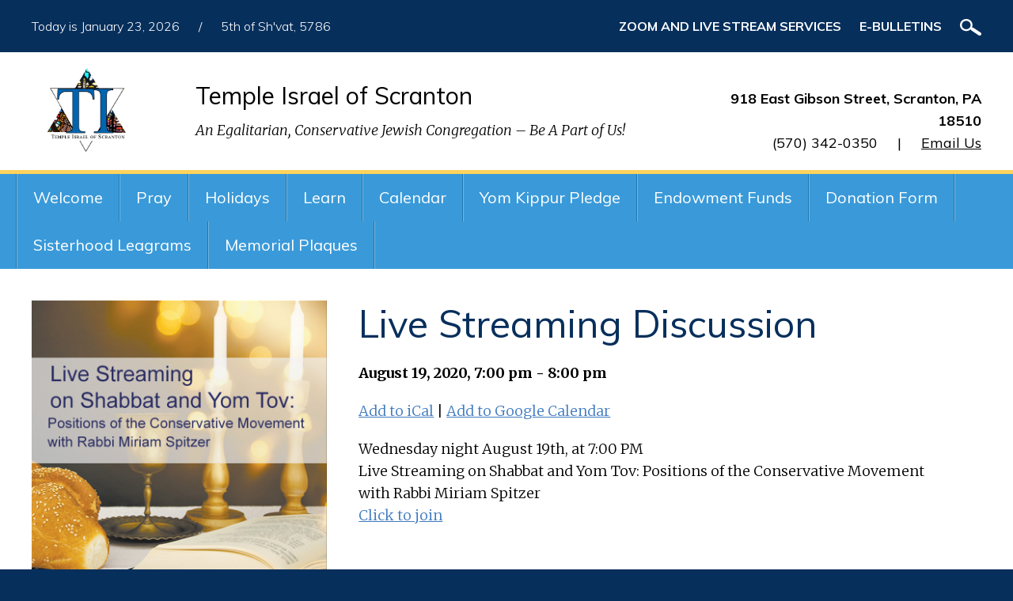

--- FILE ---
content_type: text/html; charset=UTF-8
request_url: https://www.templeisraelscranton.org/events/live-streaming-discussion/
body_size: 13602
content:
<!DOCTYPE html>
<!--[if IEMobile 7 ]> <html dir="ltr" lang="en-US" prefix="og: https://ogp.me/ns#"class="no-js iem7"> <![endif]-->
<!--[if lt IE 7 ]> <html dir="ltr" lang="en-US" prefix="og: https://ogp.me/ns#" class="no-js ie6"> <![endif]-->
<!--[if IE 7 ]>    <html dir="ltr" lang="en-US" prefix="og: https://ogp.me/ns#" class="no-js ie7"> <![endif]-->
<!--[if IE 8 ]>    <html dir="ltr" lang="en-US" prefix="og: https://ogp.me/ns#" class="no-js ie8"> <![endif]-->
<!--[if (gte IE 9)|(gt IEMobile 7)|!(IEMobile)|!(IE)]><!--><html dir="ltr" lang="en-US" prefix="og: https://ogp.me/ns#" class="no-js"><!--<![endif]-->

<head>

    <meta charset="utf-8">
    
    <meta name="viewport" content="width=device-width, initial-scale=1.0">
    <meta name="description" content="">
    <meta name="author" content="">

	<!-- Open graph tags -->
        <meta property="og:title" content="Live Streaming Discussion" />
	<meta property="og:description" content="" />
    <meta property="og:url" content="https://www.templeisraelscranton.org/events/live-streaming-discussion/" />
    <meta property="og:image:url" content="https://www.templeisraelscranton.org/wp-content/uploads/2020/07/page10.jpg" />
    <meta property="og:image:type" content="image/jpeg" />
	<meta property="og:image:width" content="1500" />
	<meta property="og:image:height" content="788" />
    
	<!-- CSS -->
    <link type="text/css" href="https://www.templeisraelscranton.org/wp-content/themes/templeisrael/css/bootstrap.min.css" rel="stylesheet">
    <link type="text/css" href="https://www.templeisraelscranton.org/wp-content/themes/templeisrael/style.css" rel="stylesheet" media="screen">
    <link type="text/css" href="https://www.templeisraelscranton.org/wp-content/themes/templeisrael/navigation.css" rel="stylesheet" media="screen">

		
    <!-- HTML5 shim, for IE6-8 support of HTML5 elements -->
    <!--[if lt IE 9]><script src="http://html5shim.googlecode.com/svn/trunk/html5.js"></script><![endif]-->

    <!-- Favicon and touch icons -->
    <link rel="apple-touch-icon-precomposed" sizes="144x144" href="https://www.templeisraelscranton.org/wp-content/themes/templeisrael/icons/apple-touch-icon-144-precomposed.png">
    <link rel="apple-touch-icon-precomposed" sizes="114x114" href="https://www.templeisraelscranton.org/wp-content/themes/templeisrael/icons/apple-touch-icon-114-precomposed.png">
	<link rel="apple-touch-icon-precomposed" sizes="72x72" href="https://www.templeisraelscranton.org/wp-content/themes/templeisrael/icons/apple-touch-icon-72-precomposed.png">
	<link rel="apple-touch-icon-precomposed" href="https://www.templeisraelscranton.org/wp-content/themes/templeisrael/icons/apple-touch-icon-57-precomposed.png">
	<link rel="shortcut icon" href="https://www.templeisraelscranton.org/wp-content/themes/templeisrael/icons/favicon.png">
    
    <!-- Google Fonts -->
    <link href="https://fonts.googleapis.com/css?family=Merriweather:300,300i,400,400i,700,700i,900,900i|Muli:300,300i,400,400i,600,600i,700,700i,800,800i,900,900i" rel="stylesheet">
    
    <!-- Google Analytics -->
    
    
    <!-- Feeds -->
    <link rel="pingback" href="https://www.templeisraelscranton.org/xmlrpc.php" />
    <link rel="alternate" type="application/rss+xml" title="Temple Israel of Scranton" href="https://www.templeisraelscranton.org/feed/" />
    <link rel="alternate" type="application/atom+xml" title="Temple Israel of Scranton" href="https://www.templeisraelscranton.org/feed/atom/" />

	<!-- Wordpress head functions -->    
        	<style>img:is([sizes="auto" i], [sizes^="auto," i]) { contain-intrinsic-size: 3000px 1500px }</style>
	
		<!-- All in One SEO 4.9.3 - aioseo.com -->
		<title>Live Streaming Discussion | Temple Israel of Scranton - Egalitarian, Conservative Jewish Congregation</title>
	<meta name="robots" content="max-image-preview:large" />
	<meta name="author" content="Karen Pollack"/>
	<link rel="canonical" href="https://www.templeisraelscranton.org/events/live-streaming-discussion/" />
	<meta name="generator" content="All in One SEO (AIOSEO) 4.9.3" />
		<meta property="og:locale" content="en_US" />
		<meta property="og:site_name" content="Temple Israel of Scranton | An Egalitarian, Conservative Jewish Congregation – Be A Part of Us!" />
		<meta property="og:type" content="article" />
		<meta property="og:title" content="Live Streaming Discussion | Temple Israel of Scranton - Egalitarian, Conservative Jewish Congregation" />
		<meta property="og:url" content="https://www.templeisraelscranton.org/events/live-streaming-discussion/" />
		<meta property="article:published_time" content="2020-07-31T13:36:02+00:00" />
		<meta property="article:modified_time" content="2020-07-31T14:36:40+00:00" />
		<meta name="twitter:card" content="summary" />
		<meta name="twitter:title" content="Live Streaming Discussion | Temple Israel of Scranton - Egalitarian, Conservative Jewish Congregation" />
		<script type="application/ld+json" class="aioseo-schema">
			{"@context":"https:\/\/schema.org","@graph":[{"@type":"BreadcrumbList","@id":"https:\/\/www.templeisraelscranton.org\/events\/live-streaming-discussion\/#breadcrumblist","itemListElement":[{"@type":"ListItem","@id":"https:\/\/www.templeisraelscranton.org#listItem","position":1,"name":"Home","item":"https:\/\/www.templeisraelscranton.org","nextItem":{"@type":"ListItem","@id":"https:\/\/www.templeisraelscranton.org\/upcoming-events\/#listItem","name":"Events"}},{"@type":"ListItem","@id":"https:\/\/www.templeisraelscranton.org\/upcoming-events\/#listItem","position":2,"name":"Events","item":"https:\/\/www.templeisraelscranton.org\/upcoming-events\/","nextItem":{"@type":"ListItem","@id":"https:\/\/www.templeisraelscranton.org\/events\/live-streaming-discussion\/#listItem","name":"Live Streaming Discussion"},"previousItem":{"@type":"ListItem","@id":"https:\/\/www.templeisraelscranton.org#listItem","name":"Home"}},{"@type":"ListItem","@id":"https:\/\/www.templeisraelscranton.org\/events\/live-streaming-discussion\/#listItem","position":3,"name":"Live Streaming Discussion","previousItem":{"@type":"ListItem","@id":"https:\/\/www.templeisraelscranton.org\/upcoming-events\/#listItem","name":"Events"}}]},{"@type":"Organization","@id":"https:\/\/www.templeisraelscranton.org\/#organization","name":"Temple Israel of Scranton","description":"An Egalitarian, Conservative Jewish Congregation \u2013 Be A Part of Us!","url":"https:\/\/www.templeisraelscranton.org\/"},{"@type":"Person","@id":"https:\/\/www.templeisraelscranton.org\/author\/office\/#author","url":"https:\/\/www.templeisraelscranton.org\/author\/office\/","name":"Karen Pollack","image":{"@type":"ImageObject","@id":"https:\/\/www.templeisraelscranton.org\/events\/live-streaming-discussion\/#authorImage","url":"https:\/\/secure.gravatar.com\/avatar\/edc96642c13bf5d59216a06e27fde08c980968e2ceedb9eff5cd4b570a07d8f7?s=96&d=mm&r=g","width":96,"height":96,"caption":"Karen Pollack"}},{"@type":"WebPage","@id":"https:\/\/www.templeisraelscranton.org\/events\/live-streaming-discussion\/#webpage","url":"https:\/\/www.templeisraelscranton.org\/events\/live-streaming-discussion\/","name":"Live Streaming Discussion | Temple Israel of Scranton - Egalitarian, Conservative Jewish Congregation","inLanguage":"en-US","isPartOf":{"@id":"https:\/\/www.templeisraelscranton.org\/#website"},"breadcrumb":{"@id":"https:\/\/www.templeisraelscranton.org\/events\/live-streaming-discussion\/#breadcrumblist"},"author":{"@id":"https:\/\/www.templeisraelscranton.org\/author\/office\/#author"},"creator":{"@id":"https:\/\/www.templeisraelscranton.org\/author\/office\/#author"},"image":{"@type":"ImageObject","url":"https:\/\/www.templeisraelscranton.org\/wp-content\/uploads\/2020\/07\/page10.jpg","@id":"https:\/\/www.templeisraelscranton.org\/events\/live-streaming-discussion\/#mainImage","width":2400,"height":2400},"primaryImageOfPage":{"@id":"https:\/\/www.templeisraelscranton.org\/events\/live-streaming-discussion\/#mainImage"},"datePublished":"2020-07-31T09:36:02-04:00","dateModified":"2020-07-31T10:36:40-04:00"},{"@type":"WebSite","@id":"https:\/\/www.templeisraelscranton.org\/#website","url":"https:\/\/www.templeisraelscranton.org\/","name":"Temple Israel of Scranton","description":"An Egalitarian, Conservative Jewish Congregation \u2013 Be A Part of Us!","inLanguage":"en-US","publisher":{"@id":"https:\/\/www.templeisraelscranton.org\/#organization"}}]}
		</script>
		<!-- All in One SEO -->

<script type="text/javascript">
/* <![CDATA[ */
window._wpemojiSettings = {"baseUrl":"https:\/\/s.w.org\/images\/core\/emoji\/16.0.1\/72x72\/","ext":".png","svgUrl":"https:\/\/s.w.org\/images\/core\/emoji\/16.0.1\/svg\/","svgExt":".svg","source":{"concatemoji":"https:\/\/www.templeisraelscranton.org\/wp-includes\/js\/wp-emoji-release.min.js?ver=6.8.3"}};
/*! This file is auto-generated */
!function(s,n){var o,i,e;function c(e){try{var t={supportTests:e,timestamp:(new Date).valueOf()};sessionStorage.setItem(o,JSON.stringify(t))}catch(e){}}function p(e,t,n){e.clearRect(0,0,e.canvas.width,e.canvas.height),e.fillText(t,0,0);var t=new Uint32Array(e.getImageData(0,0,e.canvas.width,e.canvas.height).data),a=(e.clearRect(0,0,e.canvas.width,e.canvas.height),e.fillText(n,0,0),new Uint32Array(e.getImageData(0,0,e.canvas.width,e.canvas.height).data));return t.every(function(e,t){return e===a[t]})}function u(e,t){e.clearRect(0,0,e.canvas.width,e.canvas.height),e.fillText(t,0,0);for(var n=e.getImageData(16,16,1,1),a=0;a<n.data.length;a++)if(0!==n.data[a])return!1;return!0}function f(e,t,n,a){switch(t){case"flag":return n(e,"\ud83c\udff3\ufe0f\u200d\u26a7\ufe0f","\ud83c\udff3\ufe0f\u200b\u26a7\ufe0f")?!1:!n(e,"\ud83c\udde8\ud83c\uddf6","\ud83c\udde8\u200b\ud83c\uddf6")&&!n(e,"\ud83c\udff4\udb40\udc67\udb40\udc62\udb40\udc65\udb40\udc6e\udb40\udc67\udb40\udc7f","\ud83c\udff4\u200b\udb40\udc67\u200b\udb40\udc62\u200b\udb40\udc65\u200b\udb40\udc6e\u200b\udb40\udc67\u200b\udb40\udc7f");case"emoji":return!a(e,"\ud83e\udedf")}return!1}function g(e,t,n,a){var r="undefined"!=typeof WorkerGlobalScope&&self instanceof WorkerGlobalScope?new OffscreenCanvas(300,150):s.createElement("canvas"),o=r.getContext("2d",{willReadFrequently:!0}),i=(o.textBaseline="top",o.font="600 32px Arial",{});return e.forEach(function(e){i[e]=t(o,e,n,a)}),i}function t(e){var t=s.createElement("script");t.src=e,t.defer=!0,s.head.appendChild(t)}"undefined"!=typeof Promise&&(o="wpEmojiSettingsSupports",i=["flag","emoji"],n.supports={everything:!0,everythingExceptFlag:!0},e=new Promise(function(e){s.addEventListener("DOMContentLoaded",e,{once:!0})}),new Promise(function(t){var n=function(){try{var e=JSON.parse(sessionStorage.getItem(o));if("object"==typeof e&&"number"==typeof e.timestamp&&(new Date).valueOf()<e.timestamp+604800&&"object"==typeof e.supportTests)return e.supportTests}catch(e){}return null}();if(!n){if("undefined"!=typeof Worker&&"undefined"!=typeof OffscreenCanvas&&"undefined"!=typeof URL&&URL.createObjectURL&&"undefined"!=typeof Blob)try{var e="postMessage("+g.toString()+"("+[JSON.stringify(i),f.toString(),p.toString(),u.toString()].join(",")+"));",a=new Blob([e],{type:"text/javascript"}),r=new Worker(URL.createObjectURL(a),{name:"wpTestEmojiSupports"});return void(r.onmessage=function(e){c(n=e.data),r.terminate(),t(n)})}catch(e){}c(n=g(i,f,p,u))}t(n)}).then(function(e){for(var t in e)n.supports[t]=e[t],n.supports.everything=n.supports.everything&&n.supports[t],"flag"!==t&&(n.supports.everythingExceptFlag=n.supports.everythingExceptFlag&&n.supports[t]);n.supports.everythingExceptFlag=n.supports.everythingExceptFlag&&!n.supports.flag,n.DOMReady=!1,n.readyCallback=function(){n.DOMReady=!0}}).then(function(){return e}).then(function(){var e;n.supports.everything||(n.readyCallback(),(e=n.source||{}).concatemoji?t(e.concatemoji):e.wpemoji&&e.twemoji&&(t(e.twemoji),t(e.wpemoji)))}))}((window,document),window._wpemojiSettings);
/* ]]> */
</script>
<style id='wp-emoji-styles-inline-css' type='text/css'>

	img.wp-smiley, img.emoji {
		display: inline !important;
		border: none !important;
		box-shadow: none !important;
		height: 1em !important;
		width: 1em !important;
		margin: 0 0.07em !important;
		vertical-align: -0.1em !important;
		background: none !important;
		padding: 0 !important;
	}
</style>
<link rel='stylesheet' id='wp-block-library-css' href='https://www.templeisraelscranton.org/wp-includes/css/dist/block-library/style.min.css?ver=6.8.3' type='text/css' media='all' />
<style id='classic-theme-styles-inline-css' type='text/css'>
/*! This file is auto-generated */
.wp-block-button__link{color:#fff;background-color:#32373c;border-radius:9999px;box-shadow:none;text-decoration:none;padding:calc(.667em + 2px) calc(1.333em + 2px);font-size:1.125em}.wp-block-file__button{background:#32373c;color:#fff;text-decoration:none}
</style>
<link rel='stylesheet' id='aioseo/css/src/vue/standalone/blocks/table-of-contents/global.scss-css' href='https://www.templeisraelscranton.org/wp-content/plugins/all-in-one-seo-pack/dist/Lite/assets/css/table-of-contents/global.e90f6d47.css?ver=4.9.3' type='text/css' media='all' />
<style id='pdfemb-pdf-embedder-viewer-style-inline-css' type='text/css'>
.wp-block-pdfemb-pdf-embedder-viewer{max-width:none}

</style>
<style id='global-styles-inline-css' type='text/css'>
:root{--wp--preset--aspect-ratio--square: 1;--wp--preset--aspect-ratio--4-3: 4/3;--wp--preset--aspect-ratio--3-4: 3/4;--wp--preset--aspect-ratio--3-2: 3/2;--wp--preset--aspect-ratio--2-3: 2/3;--wp--preset--aspect-ratio--16-9: 16/9;--wp--preset--aspect-ratio--9-16: 9/16;--wp--preset--color--black: #000000;--wp--preset--color--cyan-bluish-gray: #abb8c3;--wp--preset--color--white: #ffffff;--wp--preset--color--pale-pink: #f78da7;--wp--preset--color--vivid-red: #cf2e2e;--wp--preset--color--luminous-vivid-orange: #ff6900;--wp--preset--color--luminous-vivid-amber: #fcb900;--wp--preset--color--light-green-cyan: #7bdcb5;--wp--preset--color--vivid-green-cyan: #00d084;--wp--preset--color--pale-cyan-blue: #8ed1fc;--wp--preset--color--vivid-cyan-blue: #0693e3;--wp--preset--color--vivid-purple: #9b51e0;--wp--preset--gradient--vivid-cyan-blue-to-vivid-purple: linear-gradient(135deg,rgba(6,147,227,1) 0%,rgb(155,81,224) 100%);--wp--preset--gradient--light-green-cyan-to-vivid-green-cyan: linear-gradient(135deg,rgb(122,220,180) 0%,rgb(0,208,130) 100%);--wp--preset--gradient--luminous-vivid-amber-to-luminous-vivid-orange: linear-gradient(135deg,rgba(252,185,0,1) 0%,rgba(255,105,0,1) 100%);--wp--preset--gradient--luminous-vivid-orange-to-vivid-red: linear-gradient(135deg,rgba(255,105,0,1) 0%,rgb(207,46,46) 100%);--wp--preset--gradient--very-light-gray-to-cyan-bluish-gray: linear-gradient(135deg,rgb(238,238,238) 0%,rgb(169,184,195) 100%);--wp--preset--gradient--cool-to-warm-spectrum: linear-gradient(135deg,rgb(74,234,220) 0%,rgb(151,120,209) 20%,rgb(207,42,186) 40%,rgb(238,44,130) 60%,rgb(251,105,98) 80%,rgb(254,248,76) 100%);--wp--preset--gradient--blush-light-purple: linear-gradient(135deg,rgb(255,206,236) 0%,rgb(152,150,240) 100%);--wp--preset--gradient--blush-bordeaux: linear-gradient(135deg,rgb(254,205,165) 0%,rgb(254,45,45) 50%,rgb(107,0,62) 100%);--wp--preset--gradient--luminous-dusk: linear-gradient(135deg,rgb(255,203,112) 0%,rgb(199,81,192) 50%,rgb(65,88,208) 100%);--wp--preset--gradient--pale-ocean: linear-gradient(135deg,rgb(255,245,203) 0%,rgb(182,227,212) 50%,rgb(51,167,181) 100%);--wp--preset--gradient--electric-grass: linear-gradient(135deg,rgb(202,248,128) 0%,rgb(113,206,126) 100%);--wp--preset--gradient--midnight: linear-gradient(135deg,rgb(2,3,129) 0%,rgb(40,116,252) 100%);--wp--preset--font-size--small: 13px;--wp--preset--font-size--medium: 20px;--wp--preset--font-size--large: 36px;--wp--preset--font-size--x-large: 42px;--wp--preset--spacing--20: 0.44rem;--wp--preset--spacing--30: 0.67rem;--wp--preset--spacing--40: 1rem;--wp--preset--spacing--50: 1.5rem;--wp--preset--spacing--60: 2.25rem;--wp--preset--spacing--70: 3.38rem;--wp--preset--spacing--80: 5.06rem;--wp--preset--shadow--natural: 6px 6px 9px rgba(0, 0, 0, 0.2);--wp--preset--shadow--deep: 12px 12px 50px rgba(0, 0, 0, 0.4);--wp--preset--shadow--sharp: 6px 6px 0px rgba(0, 0, 0, 0.2);--wp--preset--shadow--outlined: 6px 6px 0px -3px rgba(255, 255, 255, 1), 6px 6px rgba(0, 0, 0, 1);--wp--preset--shadow--crisp: 6px 6px 0px rgba(0, 0, 0, 1);}:where(.is-layout-flex){gap: 0.5em;}:where(.is-layout-grid){gap: 0.5em;}body .is-layout-flex{display: flex;}.is-layout-flex{flex-wrap: wrap;align-items: center;}.is-layout-flex > :is(*, div){margin: 0;}body .is-layout-grid{display: grid;}.is-layout-grid > :is(*, div){margin: 0;}:where(.wp-block-columns.is-layout-flex){gap: 2em;}:where(.wp-block-columns.is-layout-grid){gap: 2em;}:where(.wp-block-post-template.is-layout-flex){gap: 1.25em;}:where(.wp-block-post-template.is-layout-grid){gap: 1.25em;}.has-black-color{color: var(--wp--preset--color--black) !important;}.has-cyan-bluish-gray-color{color: var(--wp--preset--color--cyan-bluish-gray) !important;}.has-white-color{color: var(--wp--preset--color--white) !important;}.has-pale-pink-color{color: var(--wp--preset--color--pale-pink) !important;}.has-vivid-red-color{color: var(--wp--preset--color--vivid-red) !important;}.has-luminous-vivid-orange-color{color: var(--wp--preset--color--luminous-vivid-orange) !important;}.has-luminous-vivid-amber-color{color: var(--wp--preset--color--luminous-vivid-amber) !important;}.has-light-green-cyan-color{color: var(--wp--preset--color--light-green-cyan) !important;}.has-vivid-green-cyan-color{color: var(--wp--preset--color--vivid-green-cyan) !important;}.has-pale-cyan-blue-color{color: var(--wp--preset--color--pale-cyan-blue) !important;}.has-vivid-cyan-blue-color{color: var(--wp--preset--color--vivid-cyan-blue) !important;}.has-vivid-purple-color{color: var(--wp--preset--color--vivid-purple) !important;}.has-black-background-color{background-color: var(--wp--preset--color--black) !important;}.has-cyan-bluish-gray-background-color{background-color: var(--wp--preset--color--cyan-bluish-gray) !important;}.has-white-background-color{background-color: var(--wp--preset--color--white) !important;}.has-pale-pink-background-color{background-color: var(--wp--preset--color--pale-pink) !important;}.has-vivid-red-background-color{background-color: var(--wp--preset--color--vivid-red) !important;}.has-luminous-vivid-orange-background-color{background-color: var(--wp--preset--color--luminous-vivid-orange) !important;}.has-luminous-vivid-amber-background-color{background-color: var(--wp--preset--color--luminous-vivid-amber) !important;}.has-light-green-cyan-background-color{background-color: var(--wp--preset--color--light-green-cyan) !important;}.has-vivid-green-cyan-background-color{background-color: var(--wp--preset--color--vivid-green-cyan) !important;}.has-pale-cyan-blue-background-color{background-color: var(--wp--preset--color--pale-cyan-blue) !important;}.has-vivid-cyan-blue-background-color{background-color: var(--wp--preset--color--vivid-cyan-blue) !important;}.has-vivid-purple-background-color{background-color: var(--wp--preset--color--vivid-purple) !important;}.has-black-border-color{border-color: var(--wp--preset--color--black) !important;}.has-cyan-bluish-gray-border-color{border-color: var(--wp--preset--color--cyan-bluish-gray) !important;}.has-white-border-color{border-color: var(--wp--preset--color--white) !important;}.has-pale-pink-border-color{border-color: var(--wp--preset--color--pale-pink) !important;}.has-vivid-red-border-color{border-color: var(--wp--preset--color--vivid-red) !important;}.has-luminous-vivid-orange-border-color{border-color: var(--wp--preset--color--luminous-vivid-orange) !important;}.has-luminous-vivid-amber-border-color{border-color: var(--wp--preset--color--luminous-vivid-amber) !important;}.has-light-green-cyan-border-color{border-color: var(--wp--preset--color--light-green-cyan) !important;}.has-vivid-green-cyan-border-color{border-color: var(--wp--preset--color--vivid-green-cyan) !important;}.has-pale-cyan-blue-border-color{border-color: var(--wp--preset--color--pale-cyan-blue) !important;}.has-vivid-cyan-blue-border-color{border-color: var(--wp--preset--color--vivid-cyan-blue) !important;}.has-vivid-purple-border-color{border-color: var(--wp--preset--color--vivid-purple) !important;}.has-vivid-cyan-blue-to-vivid-purple-gradient-background{background: var(--wp--preset--gradient--vivid-cyan-blue-to-vivid-purple) !important;}.has-light-green-cyan-to-vivid-green-cyan-gradient-background{background: var(--wp--preset--gradient--light-green-cyan-to-vivid-green-cyan) !important;}.has-luminous-vivid-amber-to-luminous-vivid-orange-gradient-background{background: var(--wp--preset--gradient--luminous-vivid-amber-to-luminous-vivid-orange) !important;}.has-luminous-vivid-orange-to-vivid-red-gradient-background{background: var(--wp--preset--gradient--luminous-vivid-orange-to-vivid-red) !important;}.has-very-light-gray-to-cyan-bluish-gray-gradient-background{background: var(--wp--preset--gradient--very-light-gray-to-cyan-bluish-gray) !important;}.has-cool-to-warm-spectrum-gradient-background{background: var(--wp--preset--gradient--cool-to-warm-spectrum) !important;}.has-blush-light-purple-gradient-background{background: var(--wp--preset--gradient--blush-light-purple) !important;}.has-blush-bordeaux-gradient-background{background: var(--wp--preset--gradient--blush-bordeaux) !important;}.has-luminous-dusk-gradient-background{background: var(--wp--preset--gradient--luminous-dusk) !important;}.has-pale-ocean-gradient-background{background: var(--wp--preset--gradient--pale-ocean) !important;}.has-electric-grass-gradient-background{background: var(--wp--preset--gradient--electric-grass) !important;}.has-midnight-gradient-background{background: var(--wp--preset--gradient--midnight) !important;}.has-small-font-size{font-size: var(--wp--preset--font-size--small) !important;}.has-medium-font-size{font-size: var(--wp--preset--font-size--medium) !important;}.has-large-font-size{font-size: var(--wp--preset--font-size--large) !important;}.has-x-large-font-size{font-size: var(--wp--preset--font-size--x-large) !important;}
:where(.wp-block-post-template.is-layout-flex){gap: 1.25em;}:where(.wp-block-post-template.is-layout-grid){gap: 1.25em;}
:where(.wp-block-columns.is-layout-flex){gap: 2em;}:where(.wp-block-columns.is-layout-grid){gap: 2em;}
:root :where(.wp-block-pullquote){font-size: 1.5em;line-height: 1.6;}
</style>
<link rel='stylesheet' id='events-manager-css' href='https://www.templeisraelscranton.org/wp-content/plugins/events-manager/includes/css/events-manager.min.css?ver=7.2.3.1' type='text/css' media='all' />
<style id='events-manager-inline-css' type='text/css'>
body .em { --font-family : inherit; --font-weight : inherit; --font-size : 1em; --line-height : inherit; }
</style>
<link rel='stylesheet' id='rs-plugin-settings-css' href='https://www.templeisraelscranton.org/wp-content/plugins/revslider/public/assets/css/rs6.css?ver=6.2.2' type='text/css' media='all' />
<style id='rs-plugin-settings-inline-css' type='text/css'>
#rs-demo-id {}
</style>
<link rel='stylesheet' id='fancybox-css' href='https://www.templeisraelscranton.org/wp-content/plugins/easy-fancybox/fancybox/1.5.4/jquery.fancybox.min.css?ver=6.8.3' type='text/css' media='screen' />
<style id='fancybox-inline-css' type='text/css'>
#fancybox-outer{background:#ffffff}#fancybox-content{background:#ffffff;border-color:#ffffff;color:#000000;}#fancybox-title,#fancybox-title-float-main{color:#fff}
</style>
<script type="text/javascript" src="https://www.templeisraelscranton.org/wp-includes/js/jquery/jquery.min.js?ver=3.7.1" id="jquery-core-js"></script>
<script type="text/javascript" src="https://www.templeisraelscranton.org/wp-includes/js/jquery/jquery-migrate.min.js?ver=3.4.1" id="jquery-migrate-js"></script>
<script type="text/javascript" src="https://www.templeisraelscranton.org/wp-includes/js/jquery/ui/core.min.js?ver=1.13.3" id="jquery-ui-core-js"></script>
<script type="text/javascript" src="https://www.templeisraelscranton.org/wp-includes/js/jquery/ui/mouse.min.js?ver=1.13.3" id="jquery-ui-mouse-js"></script>
<script type="text/javascript" src="https://www.templeisraelscranton.org/wp-includes/js/jquery/ui/sortable.min.js?ver=1.13.3" id="jquery-ui-sortable-js"></script>
<script type="text/javascript" src="https://www.templeisraelscranton.org/wp-includes/js/jquery/ui/datepicker.min.js?ver=1.13.3" id="jquery-ui-datepicker-js"></script>
<script type="text/javascript" id="jquery-ui-datepicker-js-after">
/* <![CDATA[ */
jQuery(function(jQuery){jQuery.datepicker.setDefaults({"closeText":"Close","currentText":"Today","monthNames":["January","February","March","April","May","June","July","August","September","October","November","December"],"monthNamesShort":["Jan","Feb","Mar","Apr","May","Jun","Jul","Aug","Sep","Oct","Nov","Dec"],"nextText":"Next","prevText":"Previous","dayNames":["Sunday","Monday","Tuesday","Wednesday","Thursday","Friday","Saturday"],"dayNamesShort":["Sun","Mon","Tue","Wed","Thu","Fri","Sat"],"dayNamesMin":["S","M","T","W","T","F","S"],"dateFormat":"MM d, yy","firstDay":0,"isRTL":false});});
/* ]]> */
</script>
<script type="text/javascript" src="https://www.templeisraelscranton.org/wp-includes/js/jquery/ui/resizable.min.js?ver=1.13.3" id="jquery-ui-resizable-js"></script>
<script type="text/javascript" src="https://www.templeisraelscranton.org/wp-includes/js/jquery/ui/draggable.min.js?ver=1.13.3" id="jquery-ui-draggable-js"></script>
<script type="text/javascript" src="https://www.templeisraelscranton.org/wp-includes/js/jquery/ui/controlgroup.min.js?ver=1.13.3" id="jquery-ui-controlgroup-js"></script>
<script type="text/javascript" src="https://www.templeisraelscranton.org/wp-includes/js/jquery/ui/checkboxradio.min.js?ver=1.13.3" id="jquery-ui-checkboxradio-js"></script>
<script type="text/javascript" src="https://www.templeisraelscranton.org/wp-includes/js/jquery/ui/button.min.js?ver=1.13.3" id="jquery-ui-button-js"></script>
<script type="text/javascript" src="https://www.templeisraelscranton.org/wp-includes/js/jquery/ui/dialog.min.js?ver=1.13.3" id="jquery-ui-dialog-js"></script>
<script type="text/javascript" id="events-manager-js-extra">
/* <![CDATA[ */
var EM = {"ajaxurl":"https:\/\/www.templeisraelscranton.org\/wp-admin\/admin-ajax.php","locationajaxurl":"https:\/\/www.templeisraelscranton.org\/wp-admin\/admin-ajax.php?action=locations_search","firstDay":"0","locale":"en","dateFormat":"yy-mm-dd","ui_css":"https:\/\/www.templeisraelscranton.org\/wp-content\/plugins\/events-manager\/includes\/css\/jquery-ui\/build.min.css","show24hours":"0","is_ssl":"1","autocomplete_limit":"10","calendar":{"breakpoints":{"small":560,"medium":908,"large":false},"month_format":"M Y"},"phone":"","datepicker":{"format":"m\/d\/Y"},"search":{"breakpoints":{"small":650,"medium":850,"full":false}},"url":"https:\/\/www.templeisraelscranton.org\/wp-content\/plugins\/events-manager","assets":{"input.em-uploader":{"js":{"em-uploader":{"url":"https:\/\/www.templeisraelscranton.org\/wp-content\/plugins\/events-manager\/includes\/js\/em-uploader.js?v=7.2.3.1","event":"em_uploader_ready"}}},".em-event-editor":{"js":{"event-editor":{"url":"https:\/\/www.templeisraelscranton.org\/wp-content\/plugins\/events-manager\/includes\/js\/events-manager-event-editor.js?v=7.2.3.1","event":"em_event_editor_ready"}},"css":{"event-editor":"https:\/\/www.templeisraelscranton.org\/wp-content\/plugins\/events-manager\/includes\/css\/events-manager-event-editor.min.css?v=7.2.3.1"}},".em-recurrence-sets, .em-timezone":{"js":{"luxon":{"url":"luxon\/luxon.js?v=7.2.3.1","event":"em_luxon_ready"}}},".em-booking-form, #em-booking-form, .em-booking-recurring, .em-event-booking-form":{"js":{"em-bookings":{"url":"https:\/\/www.templeisraelscranton.org\/wp-content\/plugins\/events-manager\/includes\/js\/bookingsform.js?v=7.2.3.1","event":"em_booking_form_js_loaded"}}},"#em-opt-archetypes":{"js":{"archetypes":"https:\/\/www.templeisraelscranton.org\/wp-content\/plugins\/events-manager\/includes\/js\/admin-archetype-editor.js?v=7.2.3.1","archetypes_ms":"https:\/\/www.templeisraelscranton.org\/wp-content\/plugins\/events-manager\/includes\/js\/admin-archetypes.js?v=7.2.3.1","qs":"qs\/qs.js?v=7.2.3.1"}}},"cached":"","bookingInProgress":"Please wait while the booking is being submitted.","tickets_save":"Save Ticket","bookingajaxurl":"https:\/\/www.templeisraelscranton.org\/wp-admin\/admin-ajax.php","bookings_export_save":"Export Bookings","bookings_settings_save":"Save Settings","booking_delete":"Are you sure you want to delete?","booking_offset":"30","bookings":{"submit_button":{"text":{"default":"Send your booking","free":"Send your booking","payment":"Send your booking","processing":"Processing ..."}},"update_listener":""},"bb_full":"Sold Out","bb_book":"Book Now","bb_booking":"Booking...","bb_booked":"Booking Submitted","bb_error":"Booking Error. Try again?","bb_cancel":"Cancel","bb_canceling":"Canceling...","bb_cancelled":"Cancelled","bb_cancel_error":"Cancellation Error. Try again?","txt_search":"Search","txt_searching":"Searching...","txt_loading":"Loading..."};
/* ]]> */
</script>
<script type="text/javascript" src="https://www.templeisraelscranton.org/wp-content/plugins/events-manager/includes/js/events-manager.js?ver=7.2.3.1" id="events-manager-js"></script>
<script type="text/javascript" src="https://www.templeisraelscranton.org/wp-content/plugins/revslider/public/assets/js/rbtools.min.js?ver=6.0" id="tp-tools-js"></script>
<script type="text/javascript" src="https://www.templeisraelscranton.org/wp-content/plugins/revslider/public/assets/js/rs6.min.js?ver=6.2.2" id="revmin-js"></script>
<link rel="https://api.w.org/" href="https://www.templeisraelscranton.org/wp-json/" /><link rel="EditURI" type="application/rsd+xml" title="RSD" href="https://www.templeisraelscranton.org/xmlrpc.php?rsd" />
<meta name="generator" content="WordPress 6.8.3" />
<link rel='shortlink' href='https://www.templeisraelscranton.org/?p=4061' />
<link rel="alternate" title="oEmbed (JSON)" type="application/json+oembed" href="https://www.templeisraelscranton.org/wp-json/oembed/1.0/embed?url=https%3A%2F%2Fwww.templeisraelscranton.org%2Fevents%2Flive-streaming-discussion%2F" />
<link rel="alternate" title="oEmbed (XML)" type="text/xml+oembed" href="https://www.templeisraelscranton.org/wp-json/oembed/1.0/embed?url=https%3A%2F%2Fwww.templeisraelscranton.org%2Fevents%2Flive-streaming-discussion%2F&#038;format=xml" />
<style>
		#category-posts-2-internal ul {padding: 0;}
#category-posts-2-internal .cat-post-item img {max-width: initial; max-height: initial; margin: initial;}
#category-posts-2-internal .cat-post-author {margin-bottom: 0;}
#category-posts-2-internal .cat-post-thumbnail {margin: 5px 10px 5px 0;}
#category-posts-2-internal .cat-post-item:before {content: ""; clear: both;}
#category-posts-2-internal .cat-post-excerpt-more {display: inline-block;}
#category-posts-2-internal .cat-post-item {list-style: none; margin: 3px 0 10px; padding: 3px 0;}
#category-posts-2-internal .cat-post-current .cat-post-title {font-weight: bold; text-transform: uppercase;}
#category-posts-2-internal [class*=cat-post-tax] {font-size: 0.85em;}
#category-posts-2-internal [class*=cat-post-tax] * {display:inline-block;}
#category-posts-2-internal .cat-post-item:after {content: ""; display: table;	clear: both;}
#category-posts-2-internal .cat-post-item .cat-post-title {overflow: hidden;text-overflow: ellipsis;white-space: initial;display: -webkit-box;-webkit-line-clamp: 2;-webkit-box-orient: vertical;padding-bottom: 0 !important;}
#category-posts-2-internal .cat-post-item:after {content: ""; display: table;	clear: both;}
#category-posts-2-internal .cat-post-thumbnail {display:block; float:left; margin:5px 10px 5px 0;}
#category-posts-2-internal .cat-post-crop {overflow:hidden;display:block;}
#category-posts-2-internal p {margin:5px 0 0 0}
#category-posts-2-internal li > div {margin:5px 0 0 0; clear:both;}
#category-posts-2-internal .dashicons {vertical-align:middle;}
#category-posts-2-internal .cat-post-thumbnail .cat-post-crop img {height: 150px;}
#category-posts-2-internal .cat-post-thumbnail .cat-post-crop img {width: 150px;}
#category-posts-2-internal .cat-post-thumbnail .cat-post-crop img {object-fit: cover; max-width: 100%; display: block;}
#category-posts-2-internal .cat-post-thumbnail .cat-post-crop-not-supported img {width: 100%;}
#category-posts-2-internal .cat-post-thumbnail {max-width:100%;}
#category-posts-2-internal .cat-post-item img {margin: initial;}
</style>
		<meta name="generator" content="Powered by Slider Revolution 6.2.2 - responsive, Mobile-Friendly Slider Plugin for WordPress with comfortable drag and drop interface." />
<script type="text/javascript">function setREVStartSize(e){			
			try {								
				var pw = document.getElementById(e.c).parentNode.offsetWidth,
					newh;
				pw = pw===0 || isNaN(pw) ? window.innerWidth : pw;
				e.tabw = e.tabw===undefined ? 0 : parseInt(e.tabw);
				e.thumbw = e.thumbw===undefined ? 0 : parseInt(e.thumbw);
				e.tabh = e.tabh===undefined ? 0 : parseInt(e.tabh);
				e.thumbh = e.thumbh===undefined ? 0 : parseInt(e.thumbh);
				e.tabhide = e.tabhide===undefined ? 0 : parseInt(e.tabhide);
				e.thumbhide = e.thumbhide===undefined ? 0 : parseInt(e.thumbhide);
				e.mh = e.mh===undefined || e.mh=="" || e.mh==="auto" ? 0 : parseInt(e.mh,0);		
				if(e.layout==="fullscreen" || e.l==="fullscreen") 						
					newh = Math.max(e.mh,window.innerHeight);				
				else{					
					e.gw = Array.isArray(e.gw) ? e.gw : [e.gw];
					for (var i in e.rl) if (e.gw[i]===undefined || e.gw[i]===0) e.gw[i] = e.gw[i-1];					
					e.gh = e.el===undefined || e.el==="" || (Array.isArray(e.el) && e.el.length==0)? e.gh : e.el;
					e.gh = Array.isArray(e.gh) ? e.gh : [e.gh];
					for (var i in e.rl) if (e.gh[i]===undefined || e.gh[i]===0) e.gh[i] = e.gh[i-1];
										
					var nl = new Array(e.rl.length),
						ix = 0,						
						sl;					
					e.tabw = e.tabhide>=pw ? 0 : e.tabw;
					e.thumbw = e.thumbhide>=pw ? 0 : e.thumbw;
					e.tabh = e.tabhide>=pw ? 0 : e.tabh;
					e.thumbh = e.thumbhide>=pw ? 0 : e.thumbh;					
					for (var i in e.rl) nl[i] = e.rl[i]<window.innerWidth ? 0 : e.rl[i];
					sl = nl[0];									
					for (var i in nl) if (sl>nl[i] && nl[i]>0) { sl = nl[i]; ix=i;}															
					var m = pw>(e.gw[ix]+e.tabw+e.thumbw) ? 1 : (pw-(e.tabw+e.thumbw)) / (e.gw[ix]);					

					newh =  (e.type==="carousel" && e.justify==="true" ? e.gh[ix] : (e.gh[ix] * m)) + (e.tabh + e.thumbh);
				}			
				
				if(window.rs_init_css===undefined) window.rs_init_css = document.head.appendChild(document.createElement("style"));					
				document.getElementById(e.c).height = newh;
				window.rs_init_css.innerHTML += "#"+e.c+"_wrapper { height: "+newh+"px }";				
			} catch(e){
				console.log("Failure at Presize of Slider:" + e)
			}					   
		  };</script>

</head>

<body>

	<!-- Top bar -->
    <div class="container top-bar">
    	<div class="row">
            <div class="col-lg-6 col-md-6 col-sm-12 col-xs-12">
                <p>Today is January 23, 2026 <span>/</span> <script type="text/javascript" charset="utf-8" src="https://www.hebcal.com/etc/hdate-en.js"></script></p>
            </div>
            <div class="col-lg-6 col-md-6 col-sm-12 col-xs-12 right">
				<ul>
               	<li id="menu-item-4010" class="menu-item menu-item-type-custom menu-item-object-custom menu-item-4010"><a href="https://templeisraelscranton.org/new/worship/">ZOOM  and Live Stream Services</a></li>
<li id="menu-item-7683" class="menu-item menu-item-type-post_type menu-item-object-page menu-item-7683"><a href="https://www.templeisraelscranton.org/about-us/e-bulletins/">E-Bulletins</a></li>
				<li><a href="#" data-toggle="modal" data-target="#myModal"><img src="https://www.templeisraelscranton.org/wp-content/themes/templeisrael/images/search-btn.png" alt="" /></a></li>
				</ul>

                <div class="modal fade center" id="myModal" tabindex="-1" role="dialog" aria-labelledby="myModalLabel">
                  <div class="modal-dialog" role="document">
                    <div class="modal-content">
                      <div class="modal-body">
                            <form role="search" method="get" class="search-form" action="https://www.templeisraelscranton.org/">
                            <input type="search" value="Search this website" onBlur="if(this.value=='') this.value='Search this website';" onFocus="if(this.value=='Search this website') this.value='';" name="s" />
                            <button type="submit" class="search-submit">Go</button>
                            </form>
                        <button type="button" class="btn btn-default" data-dismiss="modal">Close</button>
                      </div>
                    </div>
                  </div>
                </div>
            </div>
        </div>
    </div>

	<!-- Header -->
    <header class="wrap header">
    	<div class="container">
        	<div class="row">
                <div class="col-lg-2 col-md-2 col-sm-6 col-xs-6">
					<div class="col-md-10">
				    	<a href="https://www.templeisraelscranton.org" title="Return to the homepage"><img class="img-responsive" alt="Temple Israel of Scranton" src="https://www.templeisraelscranton.org/wp-content/themes/templeisrael/images/logo.jpg" /></a>
					</div>
                </div>
                <div class="col-lg-6 col-md-6 col-sm-12 col-xs-12">
                    <h3>Temple Israel of Scranton</h3>
                    <p><em>An Egalitarian, Conservative Jewish Congregation – Be A Part of Us!</em></p>
                </div>
                <div class="col-lg-4 col-md-4 col-sm-12 col-xs-12 right">
                    <p><strong>918 East Gibson Street, Scranton, PA 18510</strong><br />
                    (570) 342-0350                    <span>|</span> <a href="mailto:office@templeisraelscranton.org">Email Us</a></p>
                </div>
            </div>
        </div>
    </header>

    
    <!-- Main menu -->
	<nav class="wrap main-nav">
    	<div class="container">
        	<div class="row">
                <div class="col-lg-12 col-md-12 col-sm-12 col-xs-12 navbar navbar-default">
                    <div class="navbar-header">
                        <button type="button" class="navbar-toggle collapsed" data-toggle="collapse" data-target="#navbar-collapse-1" aria-expanded="false">
                            <span class="sr-only">Toggle navigation</span>
                            <span class="icon-bar"></span>
                            <span class="icon-bar"></span>
                            <span class="icon-bar"></span>
                        </button>
                        <a class="navbar-brand" href="#">Main Menu</a>
                    </div>
                    
                    <div id="navbar-collapse-1" class="collapse navbar-collapse"><ul id="main-menu" class="nav navbar-nav"><li id="menu-item-59" class="menu-item menu-item-type-post_type menu-item-object-page menu-item-has-children menu-item-59 dropdown"><a title="Welcome" href="https://www.templeisraelscranton.org/about-us/" data-toggle="dropdown" class="dropdown-toggle">Welcome <span class="hidden-lg hidden-md visible-sm visible-xs caret"></span></a>
<ul role="menu" class=" dropdown-menu">
	<li id="menu-item-3649" class="menu-item menu-item-type-post_type menu-item-object-page menu-item-3649"><a title="Who We Are" href="https://www.templeisraelscranton.org/about-us/who-we-are/">Who We Are</a></li>
	<li id="menu-item-163" class="menu-item menu-item-type-post_type menu-item-object-page menu-item-163"><a title="Our Clergy" href="https://www.templeisraelscranton.org/about-us/meet-our-clergy/">Our Clergy</a></li>
	<li id="menu-item-224" class="menu-item menu-item-type-post_type menu-item-object-page menu-item-224"><a title="Officers and Board" href="https://www.templeisraelscranton.org/about-us/officers-and-board/">Officers and Board</a></li>
	<li id="menu-item-7682" class="menu-item menu-item-type-post_type menu-item-object-page menu-item-7682"><a title="E-Bulletins" href="https://www.templeisraelscranton.org/about-us/e-bulletins/">E-Bulletins</a></li>
	<li id="menu-item-3992" class="menu-item menu-item-type-post_type menu-item-object-page menu-item-3992"><a title="Join Our E-Mail List" href="https://www.templeisraelscranton.org/about-us/join-our-mailing-list/">Join Our E-Mail List</a></li>
	<li id="menu-item-159" class="menu-item menu-item-type-post_type menu-item-object-page menu-item-159"><a title="Contact Us" href="https://www.templeisraelscranton.org/about-us/contact-us-office-hours/">Contact Us</a></li>
	<li id="menu-item-3908" class="menu-item menu-item-type-post_type menu-item-object-page menu-item-3908"><a title="Cemetery" href="https://www.templeisraelscranton.org/about-us/cemetery/">Cemetery</a></li>
</ul>
</li>
<li id="menu-item-64" class="menu-item menu-item-type-post_type menu-item-object-page menu-item-has-children menu-item-64 dropdown"><a title="Pray" href="https://www.templeisraelscranton.org/worship/" data-toggle="dropdown" class="dropdown-toggle">Pray <span class="hidden-lg hidden-md visible-sm visible-xs caret"></span></a>
<ul role="menu" class=" dropdown-menu">
	<li id="menu-item-8777" class="menu-item menu-item-type-post_type menu-item-object-page menu-item-8777"><a title="ZOOM &#038; Livestream Service Schedule" href="https://www.templeisraelscranton.org/worship/zoom-livestream-service-schedule/">ZOOM &#038; Livestream Service Schedule</a></li>
	<li id="menu-item-3709" class="menu-item menu-item-type-post_type menu-item-object-page menu-item-3709"><a title="Pastoral Care &#038; Misheberakh List" href="https://www.templeisraelscranton.org/worship/pastoral-care/">Pastoral Care &#038; Misheberakh List</a></li>
	<li id="menu-item-3634" class="menu-item menu-item-type-post_type menu-item-object-page menu-item-3634"><a title="Yahrtzeits" href="https://www.templeisraelscranton.org/worship/yahrzeits/">Yahrtzeits</a></li>
</ul>
</li>
<li id="menu-item-9464" class="menu-item menu-item-type-post_type menu-item-object-page menu-item-has-children menu-item-9464 dropdown"><a title="Holidays" href="https://www.templeisraelscranton.org/holidays/" data-toggle="dropdown" class="dropdown-toggle">Holidays <span class="hidden-lg hidden-md visible-sm visible-xs caret"></span></a>
<ul role="menu" class=" dropdown-menu">
	<li id="menu-item-10277" class="menu-item menu-item-type-post_type menu-item-object-page menu-item-10277"><a title="High Holy Days" href="https://www.templeisraelscranton.org/holidays/high-holy-days/">High Holy Days</a></li>
	<li id="menu-item-10276" class="menu-item menu-item-type-post_type menu-item-object-page menu-item-10276"><a title="Sukkot &#038; Simchat Torah" href="https://www.templeisraelscranton.org/holidays/sukkot-simchat-torah/">Sukkot &#038; Simchat Torah</a></li>
</ul>
</li>
<li id="menu-item-154" class="menu-item menu-item-type-post_type menu-item-object-page menu-item-has-children menu-item-154 dropdown"><a title="Learn" href="https://www.templeisraelscranton.org/learn/learning/" data-toggle="dropdown" class="dropdown-toggle">Learn <span class="hidden-lg hidden-md visible-sm visible-xs caret"></span></a>
<ul role="menu" class=" dropdown-menu">
	<li id="menu-item-9587" class="menu-item menu-item-type-post_type menu-item-object-page menu-item-9587"><a title="Rabbi&#8217;s D&#8217;var Torah" href="https://www.templeisraelscranton.org/learn/rabbis-dvar-torah/">Rabbi&#8217;s D&#8217;var Torah</a></li>
	<li id="menu-item-7653" class="menu-item menu-item-type-post_type menu-item-object-page menu-item-7653"><a title="Adult Education" href="https://www.templeisraelscranton.org/learn/learning/">Adult Education</a></li>
	<li id="menu-item-7948" class="menu-item menu-item-type-post_type menu-item-object-page menu-item-7948"><a title="Online Learning Resources" href="https://www.templeisraelscranton.org/online-learning-resources/">Online Learning Resources</a></li>
	<li id="menu-item-155" class="menu-item menu-item-type-post_type menu-item-object-page menu-item-155"><a title="Reba &#038; Art Douglass Religious School" href="https://www.templeisraelscranton.org/learn/youth/">Reba &#038; Art Douglass Religious School</a></li>
</ul>
</li>
<li id="menu-item-3899" class="menu-item menu-item-type-post_type menu-item-object-page menu-item-3899"><a title="Calendar" href="https://www.templeisraelscranton.org/calendar/">Calendar</a></li>
<li id="menu-item-10404" class="menu-item menu-item-type-post_type menu-item-object-page menu-item-10404"><a title="Yom Kippur Pledge" href="https://www.templeisraelscranton.org/support__trashed/yom-kippur-pledge/">Yom Kippur Pledge</a></li>
<li id="menu-item-10307" class="menu-item menu-item-type-post_type menu-item-object-page menu-item-10307"><a title="Endowment Funds" href="https://www.templeisraelscranton.org/tribute-donations/endowment-funds/">Endowment Funds</a></li>
<li id="menu-item-7703" class="menu-item menu-item-type-post_type menu-item-object-page menu-item-7703"><a title="Donation Form" href="https://www.templeisraelscranton.org/support__trashed/donation-form/">Donation Form</a></li>
<li id="menu-item-7870" class="menu-item menu-item-type-post_type menu-item-object-page menu-item-7870"><a title="Sisterhood Leagrams" href="https://www.templeisraelscranton.org/sisterhood-leagrams/">Sisterhood Leagrams</a></li>
<li id="menu-item-116" class="menu-item menu-item-type-post_type menu-item-object-page menu-item-116"><a title="Memorial Plaques" href="https://www.templeisraelscranton.org/support__trashed/yahrzeit-plates/">Memorial Plaques</a></li>
</ul></div>                </div>
            </div>
		</div>
	</nav>



    
	<div class="wrap content">
		<div class="container post-4061">
			
			<div class="row event-page">
								<div class="col-lg-4 col-md-4 col-sm-12 col-xs-12">
					<img src="https://www.templeisraelscranton.org/wp-content/uploads/2020/07/page10.jpg" class="img-responsive wp-post-image" alt="" decoding="async" fetchpriority="high" srcset="https://www.templeisraelscranton.org/wp-content/uploads/2020/07/page10.jpg 2400w, https://www.templeisraelscranton.org/wp-content/uploads/2020/07/page10-300x300.jpg 300w, https://www.templeisraelscranton.org/wp-content/uploads/2020/07/page10-1024x1024.jpg 1024w, https://www.templeisraelscranton.org/wp-content/uploads/2020/07/page10-150x150.jpg 150w, https://www.templeisraelscranton.org/wp-content/uploads/2020/07/page10-768x768.jpg 768w, https://www.templeisraelscranton.org/wp-content/uploads/2020/07/page10-1536x1536.jpg 1536w, https://www.templeisraelscranton.org/wp-content/uploads/2020/07/page10-2048x2048.jpg 2048w" sizes="(max-width: 2400px) 100vw, 2400px" />				</div>
				<div class="col-lg-8 col-md-8 col-sm-12 col-xs-12">
					<h1>Live Streaming Discussion</h1>
					<div class="em em-view-container" id="em-view-6" data-view="event">
	<div class="em-item em-item-single em-event em-event-single em-event-87 " id="em-event-6" data-view-id="6">
		<p><strong>August 19, 2020, 7:00 pm - 8:00 pm</strong>

</p>

<p><a class="iCal" href="https://www.templeisraelscranton.org/events/live-streaming-discussion/ical/">Add to iCal</a> | <a class="google" href="https://www.google.com/calendar/event?action=TEMPLATE&text=Live+Streaming+Discussion&dates=20200819T190000/20200819T200000&details=Wednesday+night+August+19th%2C+at+7%3A00+PM%0ALive+Streaming+on+Shabbat+and+Yom+Tov%3A+Positions+of+the+Conservative+Movement%0Awith+Rabbi+Miriam+Spitzer%0A%3Ca+href%3D%22https%3A%2F%2Fus02web.zoom.us%2Fj%2F84587624499%22%3EClick+to+join%3C%2Fa%3E%0A%26nbsp%3B%0A&location=&trp=false&sprop=https%3A%2F%2Fwww.templeisraelscranton.org%2Fevents%2Flive-streaming-discussion%2F&sprop=name:Temple+Israel+of+Scranton&ctz=America%2FNew_York" target="_blank">Add to Google Calendar</a></p>

<p>Wednesday night August 19th, at 7:00 PM<br />
Live Streaming on Shabbat and Yom Tov: Positions of the Conservative Movement<br />
with Rabbi Miriam Spitzer<br />
<a href="https://us02web.zoom.us/j/84587624499">Click to join</a></p>
<p>&nbsp;</p>


	</div>
</div>
					</div>
							</div>
		</div>
	</div>

    
	<!-- Footer -->
    <footer class="container footer">
       	<div class="row center">
			<div class="col-lg-12 col-md-12 col-sm-12 col-xs-12">
                <ul class="social">
                <li><a href="https://www.facebook.com/templeisraelofscranton" target="_blank"><img src="https://www.templeisraelscranton.org/wp-content/themes/templeisrael/images/icon_facebook.png" alt="" border="0" /></a></li>                <li><a href="https://twitter.com/ti_scranton" target="_blank"><img src="https://www.templeisraelscranton.org/wp-content/themes/templeisrael/images/icon_twitter.png" alt="" border="0" /></a></li>                                                                                                </ul>
				<div class="menu-footer-menu-container"><ul id="footer-menu" class="menu"><li id="menu-item-71" class="menu-item menu-item-type-custom menu-item-object-custom menu-item-71"><a href="https://templeisraelscranton.org/new/">Home</a></li>
<li id="menu-item-72" class="menu-item menu-item-type-post_type menu-item-object-page menu-item-72"><a href="https://www.templeisraelscranton.org/about-us/">Welcome</a></li>
<li id="menu-item-73" class="menu-item menu-item-type-post_type menu-item-object-page menu-item-73"><a href="https://www.templeisraelscranton.org/worship/">Pray</a></li>
<li id="menu-item-3981" class="menu-item menu-item-type-post_type menu-item-object-page menu-item-3981"><a href="https://www.templeisraelscranton.org/calendar/">Calendar</a></li>
<li id="menu-item-3982" class="menu-item menu-item-type-post_type menu-item-object-page menu-item-3982"><a href="https://www.templeisraelscranton.org/learn/learning/">Learn</a></li>
</ul></div>
                <p>918 East Gibson Street, Scranton, PA 18510                <span>|</span> (570) 342-0350                <span>|</span> <a href="mailto:office@templeisraelscranton.org">office@templeisraelscranton.org</a><br />
                
				Copyright &copy; 2026 Temple Israel of Scranton. All rights reserved. Website designed by <a href="https://www.synagogue-websites.com/" target="_blank">Addicott Web</a>.</p>
				
				<p><a href="https://www.uscj.org/" target="_blank"><img src="https://www.templeisraelscranton.org/wp-content/themes/templeisrael/images/uscj-logo.png" alt="Affiliated with the United Synagogue of Conservative Judaism" /></a></p>
            </div>
        </div>
    </footer>

<!--[if lt IE 7 ]>
<script src="//ajax.googleapis.com/ajax/libs/chrome-frame/1.0.3/CFInstall.min.js"></script>
<script>window.attachEvent('onload',function(){CFInstall.check({mode:'overlay'})})</script>
<![endif]-->
		
<script type="speculationrules">
{"prefetch":[{"source":"document","where":{"and":[{"href_matches":"\/*"},{"not":{"href_matches":["\/wp-*.php","\/wp-admin\/*","\/wp-content\/uploads\/*","\/wp-content\/*","\/wp-content\/plugins\/*","\/wp-content\/themes\/templeisrael\/*","\/*\\?(.+)"]}},{"not":{"selector_matches":"a[rel~=\"nofollow\"]"}},{"not":{"selector_matches":".no-prefetch, .no-prefetch a"}}]},"eagerness":"conservative"}]}
</script>
		<script type="text/javascript">
			(function() {
				let targetObjectName = 'EM';
				if ( typeof window[targetObjectName] === 'object' && window[targetObjectName] !== null ) {
					Object.assign( window[targetObjectName], []);
				} else {
					console.warn( 'Could not merge extra data: window.' + targetObjectName + ' not found or not an object.' );
				}
			})();
		</script>
		<script type="text/javascript" id="qppr_frontend_scripts-js-extra">
/* <![CDATA[ */
var qpprFrontData = {"linkData":{"https:\/\/www.templeisraelscranton.org\/worship\/yahrzeits\/":[0,0,""]},"siteURL":"https:\/\/www.templeisraelscranton.org","siteURLq":"https:\/\/www.templeisraelscranton.org"};
/* ]]> */
</script>
<script type="text/javascript" src="https://www.templeisraelscranton.org/wp-content/plugins/quick-pagepost-redirect-plugin/js/qppr_frontend_script.min.js?ver=5.2.4" id="qppr_frontend_scripts-js"></script>
<script type="text/javascript" src="https://www.templeisraelscranton.org/wp-content/plugins/easy-fancybox/vendor/purify.min.js?ver=6.8.3" id="fancybox-purify-js"></script>
<script type="text/javascript" id="jquery-fancybox-js-extra">
/* <![CDATA[ */
var efb_i18n = {"close":"Close","next":"Next","prev":"Previous","startSlideshow":"Start slideshow","toggleSize":"Toggle size"};
/* ]]> */
</script>
<script type="text/javascript" src="https://www.templeisraelscranton.org/wp-content/plugins/easy-fancybox/fancybox/1.5.4/jquery.fancybox.min.js?ver=6.8.3" id="jquery-fancybox-js"></script>
<script type="text/javascript" id="jquery-fancybox-js-after">
/* <![CDATA[ */
var fb_timeout, fb_opts={'autoScale':true,'showCloseButton':true,'width':560,'height':340,'margin':20,'pixelRatio':'false','padding':10,'centerOnScroll':false,'enableEscapeButton':true,'speedIn':300,'speedOut':300,'overlayShow':true,'hideOnOverlayClick':true,'overlayColor':'#000','overlayOpacity':0.6,'minViewportWidth':320,'minVpHeight':320,'disableCoreLightbox':'true','enableBlockControls':'true','fancybox_openBlockControls':'true' };
if(typeof easy_fancybox_handler==='undefined'){
var easy_fancybox_handler=function(){
jQuery([".nolightbox","a.wp-block-file__button","a.pin-it-button","a[href*='pinterest.com\/pin\/create']","a[href*='facebook.com\/share']","a[href*='twitter.com\/share']"].join(',')).addClass('nofancybox');
jQuery('a.fancybox-close').on('click',function(e){e.preventDefault();jQuery.fancybox.close()});
/* IMG */
						var unlinkedImageBlocks=jQuery(".wp-block-image > img:not(.nofancybox,figure.nofancybox>img)");
						unlinkedImageBlocks.wrap(function() {
							var href = jQuery( this ).attr( "src" );
							return "<a href='" + href + "'></a>";
						});
var fb_IMG_select=jQuery('a[href*=".jpg" i]:not(.nofancybox,li.nofancybox>a,figure.nofancybox>a),area[href*=".jpg" i]:not(.nofancybox),a[href*=".png" i]:not(.nofancybox,li.nofancybox>a,figure.nofancybox>a),area[href*=".png" i]:not(.nofancybox),a[href*=".webp" i]:not(.nofancybox,li.nofancybox>a,figure.nofancybox>a),area[href*=".webp" i]:not(.nofancybox),a[href*=".jpeg" i]:not(.nofancybox,li.nofancybox>a,figure.nofancybox>a),area[href*=".jpeg" i]:not(.nofancybox)');
fb_IMG_select.addClass('fancybox image');
var fb_IMG_sections=jQuery('.gallery,.wp-block-gallery,.tiled-gallery,.wp-block-jetpack-tiled-gallery,.ngg-galleryoverview,.ngg-imagebrowser,.nextgen_pro_blog_gallery,.nextgen_pro_film,.nextgen_pro_horizontal_filmstrip,.ngg-pro-masonry-wrapper,.ngg-pro-mosaic-container,.nextgen_pro_sidescroll,.nextgen_pro_slideshow,.nextgen_pro_thumbnail_grid,.tiled-gallery');
fb_IMG_sections.each(function(){jQuery(this).find(fb_IMG_select).attr('rel','gallery-'+fb_IMG_sections.index(this));});
jQuery('a.fancybox,area.fancybox,.fancybox>a').each(function(){jQuery(this).fancybox(jQuery.extend(true,{},fb_opts,{'transition':'elastic','transitionIn':'elastic','transitionOut':'elastic','opacity':false,'hideOnContentClick':false,'titleShow':true,'titlePosition':'over','titleFromAlt':true,'showNavArrows':true,'enableKeyboardNav':true,'cyclic':false,'mouseWheel':'true','changeSpeed':250,'changeFade':300}))});
};};
jQuery(easy_fancybox_handler);jQuery(document).on('post-load',easy_fancybox_handler);
/* ]]> */
</script>
<script type="text/javascript" src="https://www.templeisraelscranton.org/wp-content/plugins/easy-fancybox/vendor/jquery.easing.min.js?ver=1.4.1" id="jquery-easing-js"></script>

<!-- Scripts -->

<script src="https://stackpath.bootstrapcdn.com/bootstrap/3.4.1/js/bootstrap.min.js" integrity="sha384-aJ21OjlMXNL5UyIl/XNwTMqvzeRMZH2w8c5cRVpzpU8Y5bApTppSuUkhZXN0VxHd" crossorigin="anonymous"></script>
<script>
jQuery(function($) {
  // Bootstrap menu magic
  $(window).resize(function() {
    if ($(window).width() < 768) {
      $(".dropdown-toggle").attr('data-toggle', 'dropdown');
    } else {
      $(".dropdown-toggle").removeAttr('data-toggle dropdown');
    }
  });
	
	$('.dropdown-toggle').click(function() { if ($(window).width() > 991) if ($(this).next('.dropdown-menu').is(':visible')) window.location = $(this).attr('href'); });
});
</script>

</body>
</html>